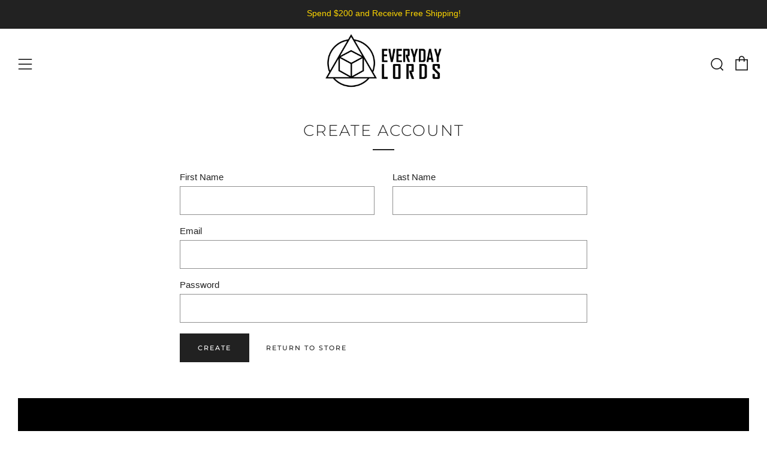

--- FILE ---
content_type: text/javascript
request_url: https://everydaylords.com/cdn/shop/t/3/assets/custom.js?v=152733329445290166911641584909
body_size: -710
content:
//# sourceMappingURL=/cdn/shop/t/3/assets/custom.js.map?v=152733329445290166911641584909
